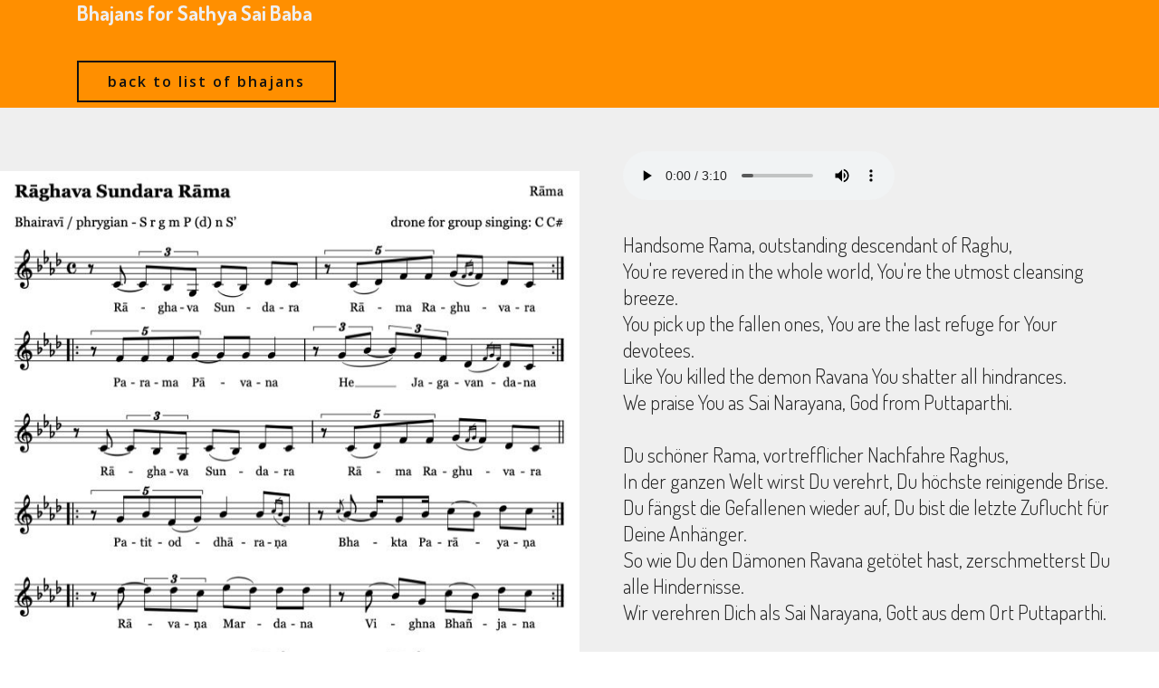

--- FILE ---
content_type: text/html
request_url: https://bhajan.ch/201.html
body_size: 1541
content:
<!DOCTYPE html>
<html  >
<head>
  
  <meta charset="UTF-8">
  <meta http-equiv="X-UA-Compatible" content="IE=edge">
  
  <meta name="viewport" content="width=device-width, initial-scale=1, minimum-scale=1">
  <link rel="shortcut icon" href="assets/images/favicon.ico" type="image/x-icon">
  <meta name="description" content="">
  
  
  <title>201</title>
  <link rel="stylesheet" href="assets/web/assets/mobirise-icons/mobirise-icons.css">
  <link rel="stylesheet" href="assets/tether/tether.min.css">
  <link rel="stylesheet" href="assets/bootstrap/css/bootstrap.min.css">
  <link rel="stylesheet" href="assets/socicon/css/styles.css">
  <link rel="stylesheet" href="assets/theme/css/style.css">
  <link rel="preload" href="https://fonts.googleapis.com/css?family=Dosis:200,300,400,500,600,700,800&display=swap" as="style" onload="this.onload=null;this.rel='stylesheet'">
  <noscript><link rel="stylesheet" href="https://fonts.googleapis.com/css?family=Dosis:200,300,400,500,600,700,800&display=swap"></noscript>
  <link rel="preload" href="https://fonts.googleapis.com/css?family=Open+Sans:300,300i,400,400i,600,600i,700,700i,800,800i&display=swap" as="style" onload="this.onload=null;this.rel='stylesheet'">
  <noscript><link rel="stylesheet" href="https://fonts.googleapis.com/css?family=Open+Sans:300,300i,400,400i,600,600i,700,700i,800,800i&display=swap"></noscript>
  <link rel="preload" as="style" href="assets/mobirise/css/mbr-additional.css?v=PmneuA"><link rel="stylesheet" href="assets/mobirise/css/mbr-additional.css?v=PmneuA" type="text/css">

  
  
  

</head>
<body>
  
  <section class="header6 cid-rxjkIW8qvv" id="header6-ir">

    

    

    <div class="container">
        <div class="row">
            <div class="mbr-white col-md-8">
                
                <p class="mbr-section-subtitle mbr-fonts-style display-5"><strong>
                    Bhajans for Sathya Sai Baba</strong></p>
                <div class="pt-3 mbr-section-btn"><a class="btn btn-md btn-danger-outline display-4" type="submit" href="bhajanlist.html">back to list of bhajans</a></div>
            </div>
        </div>
    </div>
    
</section>

<section class="cid-rxjkIXjUHm" id="features5-is">

    

    
    <div class="container-fluid">
        <div class="row align-items-center content-row">
          <div class="col-lg-6 wrap-block">
              <audio controls=""> <source src="/bhajan_audio/201 Raghava Sundara Rama.mp3" type="audio/mpeg">
       Ihr Browser kann dieses Audio nicht abspielen - your browser can not play this audio </audio>
              
              <h2 class="mbr-section-subtitle mbr-fonts-style mbr-light display-5"><div><br></div><div>Handsome Rama, outstanding descendant of Raghu,</div><div>You're revered in the whole world, You're the utmost cleansing breeze.</div><div>You pick up the fallen ones, You are the last refuge for Your devotees.</div><div>Like You killed the demon Ravana You shatter all hindrances.</div><div>We praise You as Sai Narayana, God from Puttaparthi.</div><div><br></div><div>Du schöner Rama, vortrefflicher Nachfahre Raghus,</div><div>In der ganzen Welt wirst Du verehrt, Du höchste reinigende Brise.</div><div>Du fängst die Gefallenen wieder auf, Du bist die letzte Zuflucht für Deine Anhänger.</div><div>So wie Du den Dämonen Ravana getötet hast, zerschmetterst Du alle Hindernisse.</div><div>Wir verehren Dich als Sai Narayana, Gott aus dem Ort Puttaparthi.</div><div><br></div></h2>
              
            <div class="mbr-list counter-container mbr-fonts-style display-7">
                <ul>
                    <li>audio source: Prashanti Mandir Bhajans, SSS Books &amp; Publications Trust, CDs</li><li><span style="font-size: 1rem; text-align: left;">drone (root, keynote) of audio: Eb</span></li><li>drone of music notation on website is always: C</li>
                </ul>
            </div>
            
          </div>
          <div class="col-lg-6 photo-split">
              <img src="assets/images/d201-720x697.jpg" alt="" title="">
          </div>
      </div>
    </div>
</section>

<section class="mbr-section content8 cid-rxjkIY0cs4" id="content3-it">

    

    <div class="container">
        <div class="media-container-row title">
            <div class="col-12 col-md-8">
                <div class="mbr-section-btn align-center"><a class="btn btn-danger-outline display-4" href="bhajanlist.html">back to list of bhajans</a> <a class="btn btn-danger-outline display-4" href="index.html">HOME</a> <a class="btn btn-primary display-4" href="assets/files/Glossary.pdf" target="_blank">glossary Sanskrit-English</a>
                    <a class="btn btn-primary display-4" href="transcription.html">more about our transcriptions</a></div>
            </div>
        </div>
    </div>
</section>


<script src="assets/web/assets/jquery/jquery.min.js"></script>
  <script src="assets/popper/popper.min.js"></script>
  <script src="assets/tether/tether.min.js"></script>
  <script src="assets/bootstrap/js/bootstrap.min.js"></script>
  <script src="assets/smoothscroll/smooth-scroll.js"></script>
  <script src="assets/viewportchecker/jquery.viewportchecker.js"></script>
  <script src="assets/theme/js/script.js"></script>
  
  
  

</body>
</html>